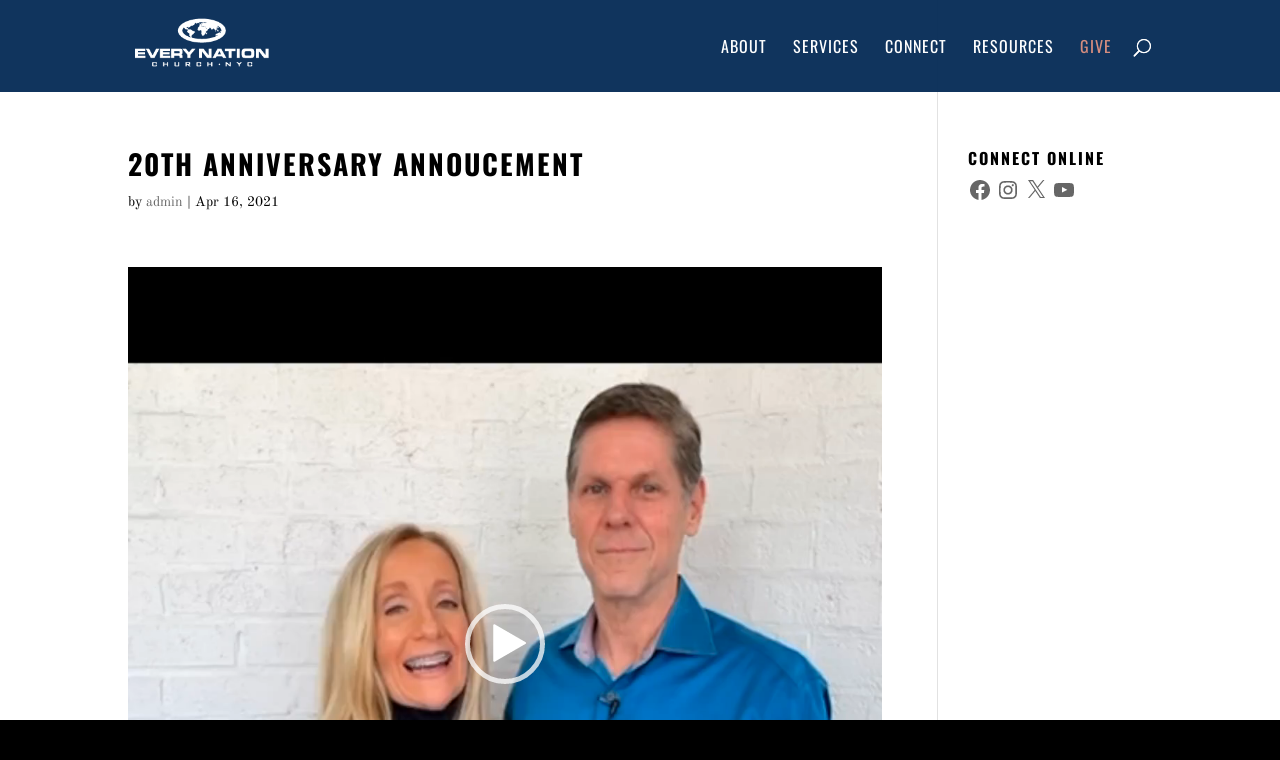

--- FILE ---
content_type: text/css; charset=utf-8
request_url: https://www.everynationnyc.org/wp-content/themes/ENNYC-theme/style.css?ver=4.27.4
body_size: -104
content:
/*
 Theme Name:     Every Nation NYC Theme
 Description:    Child theme for Every Nation NYC websites
 Author:         Media@everynationnyc.org
 Author URI:     Media and Communications team for EN NYC
 Template:       Divi
 Version:        1.0.0
*/
 

/* =Theme customization starts here
------------------------------------------------------- */
